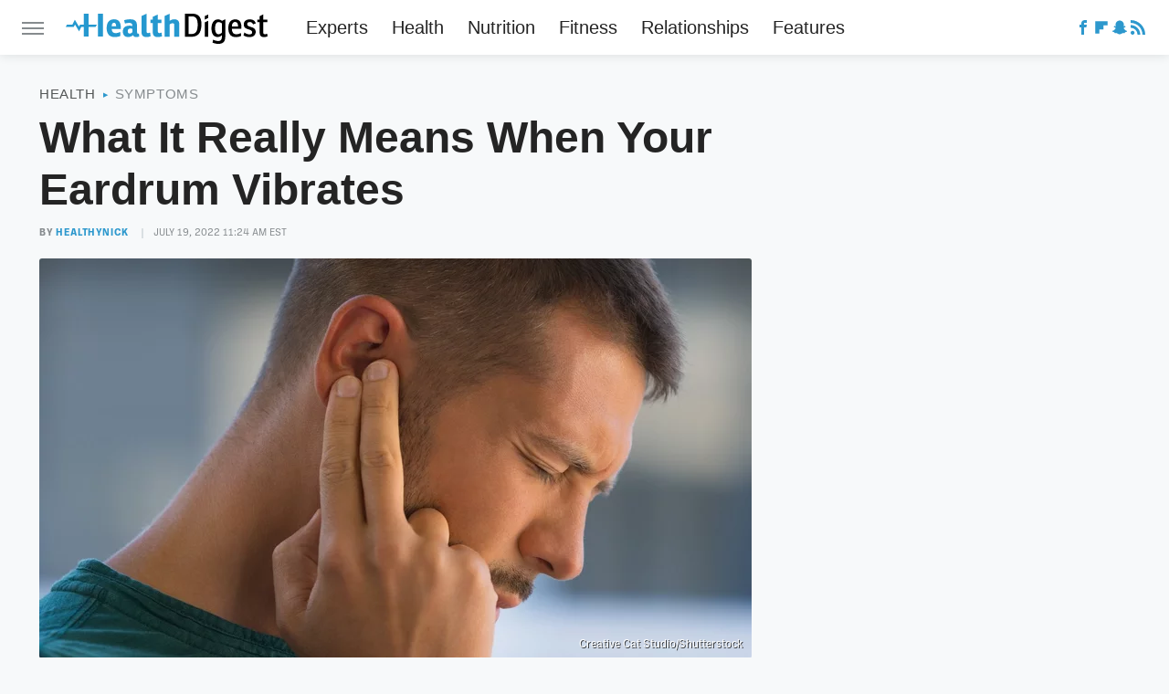

--- FILE ---
content_type: application/javascript; charset=utf-8
request_url: https://fundingchoicesmessages.google.com/f/AGSKWxU6mOWDMoFgolOjRPOjOOgN-HqgDnN2zjSpk7pfuC1vklp1jFHBit2nLzp6Uh8N009MkBN5mRqywiX6-bGhiczrUmBGDHYYiIU0_Tg7re7jXbYAkLjoa9KfeYZonKXXFnEEGOZ4vhTpSQOY_GYhygUZkRArpg01qGwBhTdt6l9W4dxrqNN4mffzfyDz/_&videoadid=/contads./ad_fill./showadv2./ad-iframe.
body_size: -1285
content:
window['8298ad8c-3c3d-4900-a821-9071d1cdc16c'] = true;